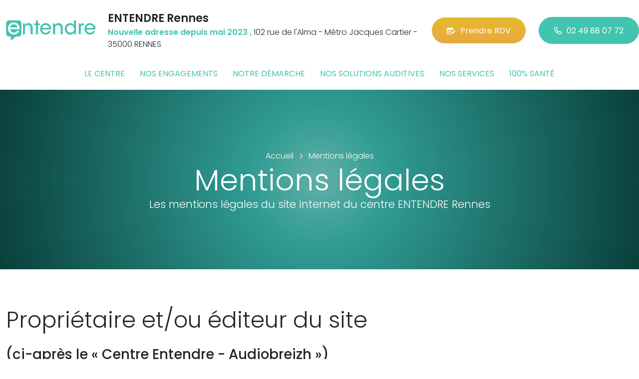

--- FILE ---
content_type: text/html; charset=utf-8
request_url: https://www.entendre-rennes.fr/mentions-legales
body_size: 9935
content:

<!DOCTYPE html>
<html lang="fr-FR">
<head>
    <meta http-equiv="Content-Type" content="text/html; charset=utf-8" />
    <meta http-equiv="X-UA-Compatible" content="IE=edge">
    <meta name="viewport" content="width=device-width, initial-scale=1.0">
    
    <title>Entendre - Mentions l&#233;gales - Nouvelle adresse depuis mai 2023  102 rue de l&#39;Alma - M&#233;tro Jacques Cartier - 35000 RENNES </title>
    <meta name="description" content="Les mentions l&#233;gales du site Internet du centre ENTENDRE Rennes.">
    <meta name="robots" content="index,follow" />
    <meta name="we-ver" content="2">
    <meta property="og:locale" content="fr_FR" />
    <meta property="og:type" content="website" />
    <meta property="og:title" content="Entendre - Mentions l&#233;gales - Nouvelle adresse depuis mai 2023  102 rue de l&#39;Alma - M&#233;tro Jacques Cartier - 35000 RENNES " />
    <meta property="og:description" content="Les mentions l&#233;gales du site Internet du centre ENTENDRE Rennes." />
    <meta property="og:url" content="https://www.entendre-rennes.fr/mentions-legales" />
    <meta property="og:image" content="https://www.entendre-rennes.fr/docs/abonnements/15/fh-presentation.jpg" />
    <meta property="og:site_name" content="ENTENDRE Rennes" />
    <meta name="twitter:card" content="summary" />
    <meta name="twitter:title" content="Entendre - Mentions l&#233;gales - Nouvelle adresse depuis mai 2023  102 rue de l&#39;Alma - M&#233;tro Jacques Cartier - 35000 RENNES " />
    <meta name="twitter:description" content="Les mentions l&#233;gales du site Internet du centre ENTENDRE Rennes." />
    <meta name="twitter:image" content="https://www.entendre-rennes.fr/docs/abonnements/15/fh-presentation.jpg" />
    <meta name="theme-color" content="#41C4B0">
    <meta name="apple-mobile-web-app-capable" content="yes">
    <meta name="apple-mobile-web-app-status-bar-style" content="#41C4B0">
            <meta name="google-site-verification" content="gtSmgTDk7xiVPfiPwDfVFrQ8Odrxf38g1mMPo4mCmGc" />
    
    <link rel="stylesheet" href="https://cdn.scripts.tools/fontawesome/6x/css/all.min.css">
    <link rel="stylesheet" href="//fonts.googleapis.com/css?family=Open+Sans:300,400,600,800" />
    <link href="/front/css/v53?v=d3rBljz5_WcxF9f30WWK9g9bBzKHDa0cvFdOblpcQaA1" rel="stylesheet"/>

            <link href="/docs/templates/31/style.css" rel="stylesheet" />


        <link rel="icon" href="https://www.entendre-rennes.fr/docs/templates/31/favicon.ico">
    

    <meta name="format-detection" content="telephone=no">
    
    
<script type="application/ld+json">
    {"@context":"http://schema.org","@type":"LocalBusiness","@id":"https://www.entendre-rennes.fr","image":["https://www.entendre-rennes.fr/docs/abonnements/15/centre-audio-entendre-rennes.jpg","https://www.entendre-rennes.fr/docs/abonnements/15/audioprothesiste-entendre-rennes.jpg","https://www.entendre-rennes.fr/docs/abonnements/15/entendre-magasin-audioprothesiste.jpg","https://www.entendre-rennes.fr/docs/abonnements/15/fh-presentation.jpg","https://www.entendre-rennes.fr/docs/abonnements/15/img6907-13016.jpg"],"logo":"https://www.entendre-rennes.fr/docs/projets/15/logo-entendre-1.png","name":"ENTENDRE Rennes","address":{"@type":"PostalAddress","streetAddress":"102 rue de l'Alma  Métro Jacques CARTIER","addressLocality":"Rennes","addressRegion":"Bretagne","postalCode":"35000","addressCountry":"FR"},"sameAs":["https://www.facebook.com/lesaudioprothesistesentendre/","https://www.youtube.com/channel/UCqDr-Dkm0BVlCkjCqfMWiAA","https://www.instagram.com/entendreofficiel/"],"geo":{"@type":"GeoCoordinates","latitude":"48.0978666826818","longitude":"-1.67538194907379"},"url":"https://www.entendre-rennes.fr","telephone":"0249880772","openingHoursSpecification":[{"@type":"OpeningHoursSpecification","dayOfWeek":"Monday","opens":"14:00","closes":"18:30"},{"@type":"OpeningHoursSpecification","dayOfWeek":"Tuesday","opens":"09:30","closes":"12:30"},{"@type":"OpeningHoursSpecification","dayOfWeek":"Tuesday","opens":"14:00","closes":"18:30"},{"@type":"OpeningHoursSpecification","dayOfWeek":"Wednesday","opens":"09:30","closes":"12:30"},{"@type":"OpeningHoursSpecification","dayOfWeek":"Wednesday","opens":"14:00","closes":"18:30"},{"@type":"OpeningHoursSpecification","dayOfWeek":"Thursday","opens":"09:30","closes":"12:30"},{"@type":"OpeningHoursSpecification","dayOfWeek":"Thursday","opens":"14:00","closes":"18:30"},{"@type":"OpeningHoursSpecification","dayOfWeek":"Friday","opens":"09:30","closes":"12:30"},{"@type":"OpeningHoursSpecification","dayOfWeek":"Friday","opens":"14:00","closes":"18:30"},{"@type":"OpeningHoursSpecification","dayOfWeek":"Saturday","opens":"09:30","closes":"12:30"}]}
</script>



        <script>
        var _paq = window._paq = window._paq || [];
        _paq.push(['trackPageView']);
        _paq.push(['enableLinkTracking']);
        (function () {
            var u = "https://data.web-enseignes.com/";
            _paq.push(['setTrackerUrl', u + 'matomo.php']);
            _paq.push(['setSiteId', '2136']);
            _paq.push(['addTracker', u + 'matomo.php', '766']);
            _paq.push(['HeatmapSessionRecording::disable']);

            var d = document, g = d.createElement('script'), s = d.getElementsByTagName('script')[0];
            g.async = true; g.src = u + 'matomo.js'; s.parentNode.insertBefore(g, s);
        })();
        </script>
</head>
<body id="body-mentions-legales">
    
    <div class="is-wrapper">
        <header>
 <a href="#" id="back-to-top"> <i class="far fa-chevron-up" aria-hidden="true"> </i> </a> <div class="max-width text-center text-lg-start"><div class="container-fluid"><div class="row align-items-center"><div class="col-lg-auto"><div class="mobile-fixed"> <a href="/"" title="Retour à l'accueil"><img src="/docs/templates/31/logo-entendre.svg" alt="Logo Entendre"/></a></div></div><div class="col-lg"><p class="title">ENTENDRE Rennes</p><p class="team"><span>Nouvelle adresse depuis mai 2023 ,</span> 102 rue de l&#39;Alma - M&#233;tro Jacques Cartier - 35000 RENNES</p></div><div class="col-lg-auto p-lg-0"><a href="/contact" class="btn btn-cta" target="_blank" data-event="Clic_formulaire_RDV" data-conversion="gztfCNOytOADEIv62oED"><i class="fa-regular fa-calendar-lines-pen"></i>Prendre RDV</a> <a href="tel:0249880772" class="btn btn-default d-none d-lg-inline-block" data-event="Appels_Desktop" data-conversion="uZGFCLibtOADEIv62oED"><i class="fa-regular fa-phone"></i>02 49 88 07 72</a> <a href="tel:0249880772" class="d-lg-none tel-mobile" data-event="Appels_Mobile" data-conversion="uZGFCLibtOADEIv62oED"><i class="fa-regular fa-phone"></i></a></div></div><button class="navbar-toggler d-lg-none" type="button" data-toggle="collapse" data-target="#navbarNavDropdown" aria-controls="navbarNavDropdown" aria-expanded="false" aria-label="Toggle navigation"> <i class="fa-regular fa-bars"></i> </button></div></div>            

<nav class="navbar navbar-expand-lg navbar-perso bg-perso ">



    <button class="navbar-toggler" type="button" data-toggle="collapse" data-target="#navbarNavDropdown" aria-controls="navbarNavDropdown" aria-expanded="false" aria-label="Toggle navigation">
        <span class="navbar-toggler-icon"></span>
    </button>
    <div class="collapse navbar-collapse justify-content-center" id="navbarNavDropdown">
        <ul class="navbar-nav">

                    <li class="nav-item "><a class="nav-link" href="/le-centre" >Le centre</a></li>
                    <li class="nav-item "><a class="nav-link" href="/nos-engagements" >Nos engagements</a></li>
                    <li class="nav-item "><a class="nav-link" href="/notre-demarche" >Notre d&#233;marche</a></li>
                    <li class="nav-item "><a class="nav-link" href="/nos-solutions-auditives" >Nos solutions auditives</a></li>
                    <li class="nav-item "><a class="nav-link" href="/nos-services" >Nos services</a></li>
                    <li class="nav-item "><a class="nav-link" href="/100-pour-cent-sante" >100% sant&#233;</a></li>
        </ul>
    </div>
</nav>
        </header>
<section><div class="outer-max-width"><div class="entete-page gradient-vert-radial"><div class="max-width"><div class="content"><ol itemscope itemtype="https://schema.org/BreadcrumbList" class="fil-ariane"><li itemprop="itemListElement" itemscope itemtype="https://schema.org/ListItem"> <a itemprop="item" href="/"><span itemprop="name">Accueil</span></a><meta itemprop="position" content="1" /></li><li itemprop="itemListElement" itemscope itemtype="https://schema.org/ListItem"> <a itemprop="item" href="/mentions-legales"><span itemprop="name">Mentions légales</span></a><meta itemprop="position" content="2" /></li></ol><h1>Mentions légales <span>Les mentions légales du site Internet du centre ENTENDRE Rennes</span></h1></div></div></div></div></section><section><div class="outer-max-width"><div class="mentions-legales anim-block transition"><div class="max-width"><div class="container-fluid"><h2>Propriétaire et/ou éditeur du site</h2><h3>(ci-après le « Centre Entendre - Audiobreizh »)</h3><p>Audiobreizh est membre du réseau ENTENDRE, société dont elle est une entité juridique distincte.<br>Dénomination : Audiobreizh<br>Siège social :&nbsp;102 rue de l&#39;Alma M&#233;tro Jacques CARTIER 35000 Rennes<br>Forme et capital : SARL au capital de&nbsp;5000 €<br>Email :&nbsp;compta@entendre-rennes.fr &nbsp;<a href="/contact/" title="Contacter le centre" data-event="Clic_formulaire_Contact" data-conversion="Wk_NCPHD_t8DEIv62oED" >Formulaire de contact</a><br>Téléphone :&nbsp;0230964834<br>RCS : Rennes<br>Siret : 92016985100028<br>Responsable : Florian&nbsp;HASSELMANN</p><h2>Hébergement du site</h2><p>Dénomination : Micrologiciel – Web Enseignes<br>Siège social : 1 rue de Champfleuri - 77360 Vaires sur Marne (France)<br>Forme et capital : SAS au capital de 19.040,00 €<br>Email : <a href="https://www.web-enseignes.com/Contact_517.html?utm_source=Sites-centres-Entendre&utm_medium=Mentions-legales&utm_campaign=entendre-rennes" target="_blank">Contact</a><br>Téléphone : 01 75 43 63 60<br>RCS : Meaux<br>Siret : Siret 444 878 466 00036<br>Site web : <a href="https://www.web-enseignes.com/?utm_source=Sites-centres-Entendre&utm_medium=Mentions-legales&utm_campaign=entendre-rennes" target="_blank">www.web-enseignes.com</a></p><h2>Propriété intellectuelle</h2><h3>Droits d'auteur</h3><p>La totalité des éléments du présent site, notamment les textes, présentations, illustrations, photographies, arborescences et mises en forme sont, sauf documents publics et précisions complémentaires, la propriété intellectuelle exclusive du Centre Entendre - Audiobreizh, de la société Entendre ou de ses partenaires.<br><br>À ce titre, leurs représentations, reproductions, imbrications, diffusions et rediffusions, partielles ou totales, sont interdites conformément aux dispositions du Code de la propriété intellectuelle. Toute personne y procédant sans pouvoir justifier d'une autorisation préalable et expresse du détenteur de ces droits encourt les peines relatives au délit de contrefaçon prévues au Code de la propriété intellectuelle.<br><br>En outre, les représentations, reproductions, imbrications, diffusions et rediffusions, partielles ou totales, des bases de données contenues dans le site sont interdites en vertu des dispositions du Code de la propriété intellectuelle.</p><h3>Marques</h3><p>La marque Entendre est une marque déposée de la Société Entendre. À ce titre, toute personne procédant à leurs représentations, reproductions, imbrications, diffusions et rediffusions encourt les sanctions prévues au Code de la propriété intellectuelle.</p><h2>Responsabilité</h2><p>Les informations contenues sur ce site sont aussi précises que possible et le site est périodiquement remis à jour, mais peut toutefois contenir des inexactitudes, des omissions ou des lacunes. Si vous constatez une lacune, erreur ou ce qui parait être un dysfonctionnement, merci de bien vouloir le signaler par email en décrivant le problème de la manière la plus précise possible (page posant problème, action déclenchante, type d'ordinateur et de navigateur utilisé, …).<br /><br />Audiobreizh n'est en aucun cas responsable de l'utilisation faite de ces informations, et de tout préjudice direct ou indirect pouvant en résulter.<br>Tout contenu téléchargé se fait aux risques et périls de l'utilisateur et sous sa seule responsabilité. En conséquence, le Centre Entendre - Audiobreizh ne saurait être tenu responsable d'un quelconque dommage subi par l'ordinateur de l'utilisateur ou d'une quelconque perte de données consécutives au téléchargement.<br /><br />Les photos sont non contractuelles.<br /><br />Les contenus et documents figurant sur des sites web de tiers accessibles depuis les liens hypertextes publiés sur le présent site internet demeurent sous la responsabilité desdits tiers et ne sauraient engager la responsabilité du Centre Entendre - Audiobreizh. En outre l'existence d'un tel lien ne constitue nullement une adhésion quelconque du Centre Entendre - Audiobreizh au contenu dudit site. Il appartient donc à l'internaute d'utiliser ces informations avec discernement et esprit critique. Les utilisateurs et les visiteurs du site internet ne peuvent mettre en place un hyperlien en direction de ce site sans l'autorisation expresse et préalable du Centre Entendre - Audiobreizh. Cette demande d’autorisation doit être faite par courriel. Le Centre Entendre se réserve le droit d'accepter ou de refuser un hyperlien sans avoir à en justifier sa décision.</p><h2>Politique de traitement des données à caractère personnel</h2><p>Le Centre Entendre - Audiobreizh est amené à collecter les données personnelles du patient en vue de leur traitement destiné à :<br />- faciliter la gestion des dossiers des patients,<br />- à assurer la facturation des ventes et des prestations et le remboursement par les organismes sociaux,<br />- à assurer le suivi des prestations, la garantie de l’appareillage et la réalisation d’enquêtes de satisfaction à usage interne.<br /><br>Sauf opposition de la part du patient, les informations recueillies feront l’objet d’un enregistrement informatique réservé :<br />- à l’usage du professionnel de santé, du médecin traitant et des collaborateurs habilités dans le Centre,<br />- à l’usage de la caisse d’assurance maladie, de l’organisme d’assurance complémentaire maladie,<br />- de l’assureur de l’appareil et des sous-traitants habilités et agissant conformément à l’article L1111-8 du code de la santé publique.<br /><br />Les informations collectées sont les données d’identification du patient (nom, adresse, coordonnées) et les données collectées par l’audioprothésiste du Centre Entendre - Audiobreizh dans le cadre de sa prestation.<br /><br />La collecte des informations est faite sur la base de l’obligation légale et de l’intérêt légitime. Les données concernant le patient ne sont jamais cédées à des tiers et ne sont pas transmises hors de l’Union européenne.<br /><br />Le consentement du Patient sera requis pour toute autre utilisation.<br /><br />Le patient peut accéder à ces informations auprès de l’audioprothésiste du Centre Entendre - Audiobreizh. Les informations sont conservées pendant 5 ans à compter de la fin de la relation avec le Centre Entendre - Audiobreizh. Le responsable du traitement des données est le Centre Entendre - Audiobreizh.<br /><br />À tout moment, le patient peut exercer son droit individuel d’accès, de rectification, d’information complémentaire et, le cas échéant, d’opposition sur le traitement des informations le concernant, auprès du Centre Entendre - Audiobreizh, en envoyant un courrier postal. Il peut également saisir la CNIL.</p><h2>Politique d’utilisation des cookies</h2><p>Cet article a pour objet de décrire l’exploitation des cookies faite par le Centre Entendre - Audiobreizh lorsque vous accédez à notre site. Un cookie est un élément qui sert à enregistrer des informations relatives à votre navigation sur notre site permettant une lecture de ces informations lors de vos prochaines visites facilitant vos navigations ultérieures sur notre site.</p><h3>Les cookies que nous émettons via notre site :</h3><p>Nous utilisons Google Ads pour promouvoir notre site web en ligne. Dans le cadre de ce service, nous utilisons des balises de conversion qui sont placées sur différentes pages de notre site web. Ces tags enregistrent des informations spécifiques sur le comportement de navigation des visiteurs sur notre site pour que nous puissions mesurer l'efficacité de nos publicités et mieux comprendre l'interaction des utilisateurs avec notre site web.<br><br>Les cookies de Google Ads nous permettent de :<br>- Suivre les conversions de nos campagnes publicitaires ;<br>- Personnaliser nos campagnes publicitaires en fonction des préférences des utilisateurs ;<br>- Analyser l'efficacité de nos publicités.<br><br>Ces cookies sont généralement actifs pour une durée de 90 jours. Ils ne collectent ni ne stockent des informations personnelles qui permettraient à l'utilisateur d'être personnellement identifié, sauf si l'utilisateur a donné son accord explicite à Google.<br><br>Si vous ne souhaitez pas que vos informations soient collectées et analysées par Google Ads, vous pouvez désactiver ce service à tout moment en cliquant ici ou utiliser la fonction de désactivation de Google: <a href="https://adssettings.google.com/authenticated" target="_blank">https://adssettings.google.com/authenticated</a></p><h3>Vos choix quant à l’utilisation des cookies :</h3><p>Quand celui-ci est nécessaire, votre consentement est recueilli sur le site en cochant la case appropriée. Vous avez la possibilité de revenir sur votre choix à tout moment.<br><br>Vous pouvez également désactiver à tout moment et gratuitement l'utilisation des cookies en sélectionnant les paramètres appropriés de votre navigateur.<br><br>Les étapes à suivre étant différentes pour chaque navigateur, vous pouvez trouver des instructions dans le menu « Aide » de votre navigateur respectif ainsi que dans la rubrique « Vos traces » du site <a href="https://www.cnil.fr/" target="_blank">www.cnil.fr</a> (Commission Nationale de l’Informatique & des Libertés).<br><br>Cependant nous vous informons qu’une telle désactivation pourrait empêcher l'utilisation de certaines fonctionnalités de ce site.</p><h3>Mesure d'audience :</h3><p>Pour connaître le trafic sur ce site internet et afin d’améliorer le confort d’utilisation de notre site internet, nous utilisons Matomo. Matomo est une solution d’analytics qui respecte votre vie privée conformément aux recommandations de la CNIL et ne demande aucune déclaration préalable. Toutefois nous vous permettons néanmoins de désactiver ce service en décochant la case ci-dessous : <iframe style="border: 0; height: 135px; width: 100%; display: block;" src="https://data.web-enseignes.com/index.php?module=CoreAdminHome&action=optOut&language=fr&backgroundColor=&fontSize=16px&fontFamily=Arial"></iframe></p><h2>Service de médiation :</h2><p>Celui-ci est assuré par la Médiation du Commerce Coopératif et Associé<br>Il est possible de le contacter par courrier à l’adresse suivante, 77, rue de Lourmel 75015 Paris ou sur son site internet : <a href="https://www.mcca-mediation.fr/" target="_blank">www.mcca-mediation.fr</a>.</p><h2>Opposition au démarchage téléphonique</h2><p>Vous disposez du droit de vous inscrire sur la liste d'opposition au démarchage téléphonique BLOCTEL (articles L.223-1 et R. 223-1 et s. du code de la consommation). Pour plus d’informations, consultez le site <a href="https://www.bloctel.gouv.fr/" target="_blank">www.bloctel.gouv.fr</a></p></div></div></div></div></section>        <footer>
<div class="max-width text-center text-md-start"><div class="container-fluid"><div class="nav-footer"><ul><li><a href="/">Accueil</a></li><li><a href="/nos-partenaires">Nos partenaires</a></li><li><a href="/nos-marques">Nos marques</a></li><li><a href="/actualites">Nos actualités</a></li><li><a href="/nos-videos">Nos interviews vidéo</a></li><li><a href="/faq">FAQ</a></li><li><a href="/contact" data-event="Clic_formulaire_Contact" data-conversion="Wk_NCPHD_t8DEIv62oED">Contact</a></li><li><a href="/mentions-legales">Mentions légales</a></li><li><a href="https://www.entendre.com/?utm_source=Sites-centres-Entendre&utm_medium=Footer&utm_term=WE-Entendre-com" target="_blank">Entendre.com</a></li><li><a href="https://www.entendre.com/trouver_centre?utm_source=Sites-centres-Entendre&utm_medium=Footer&utm_term=WE-Le-reseau" target="_blank">Le réseau</a></li></ul></div><div class="info-footer"><div class="row align-items-center"><div class="col-md-auto"> <img src="/docs/templates/31/logo-entendre.svg" alt="Logo Entendre" loading="lazy"/></div><div class="col-md"><h2>ENTENDRE Rennes</h2><p class="adresse"> 102 rue de l&#39;Alma &nbsp;M&#233;tro Jacques CARTIER, 35000 &nbsp;Rennes</p></div><div class="col-md-auto"><div class="reseau"> 
    <a href="https://www.facebook.com/lesaudioprothesistesentendre/" class="facebook" data-event="Lien_Facebook" data-gtag="{'category':'Facebook'}" target="_blank"><i class="fab fa-facebook-f"></i></a>

    <a href="https://www.linkedin.com/company/les-audioproth&#233;sistes-entendre/" class="linkedin" data-event="Lien_LinkedIn" data-gtag="{'category':'LinkedIn'}" target="_blank"><i class="fab fa-linkedin-in"></i></a>

    <a href="https://www.youtube.com/channel/UCqDr-Dkm0BVlCkjCqfMWiAA" class="youtube" data-event="Lien_Youtube" data-gtag="{'category':'Youtube'}" target="_blank"><i class="fab fa-youtube"></i></a>


    <a href="https://www.instagram.com/entendreofficiel/" class="instagram" data-event="Lien_Instagram" data-gtag="{'category':'Instagram'}" target="_blank"><i class="fab fa-instagram"></i></a>



</div></div></div></div><div class="chalandise"><h3>Le centre ENTENDRE Rennes (35000) est proche de :</h3><p>    35200 Rennes, 35000 Rennes, 35700 Rennes, 35136 Saint-Jacques-de-la-Lande, 35230 Chatillon-sur-Seiche, 35132 Vezin-le-Coquet, 35760 Saint-Gr&#233;goire, 35131 Chartres-de-Bretagne, 35510 Cesson-S&#233;vign&#233;, 35770 Vern-sur-Seiche, 35135 Chantepie, 35760 Montgermont, 35650 Moigne, 35650 Le Rheu, 35230 Saint-Erblon, 35740 Pac&#233;, 35230 Noyal-Ch&#226;tillon-sur-Seiche, 35830 Betton, 35170 Pont Rean, 35170 Bruz, 35131 Pont-P&#233;an, 35520 La Chapelle-des-Fougeretz, 35235 Thorign&#233;-Fouillard, 35310 Chavagne, 35590 L&#39;Hermitage, 35230 Org&#232;res, 35230 Saint-Armel, 35530 Noyal-sur-Vilaine, 35410 Nouvoitou, 35410 Domloup
</p></div></div></div><div class="copyright-footer"><a href="https://www.web-enseignes.com/?utm_source=Sites-centres-Entendre&utm_medium=Footer&utm_campaign=entendre-rennes" target="_blank">Réalisé par Web Enseignes</a> - Copyright 2026&nbsp;ENTENDRE Rennes</div>            
            <div class="copyright">Copyright 2026 ENTENDRE Rennes</div>
            
        </footer>
    </div>

    <script>
        var jsonParams = {"GoogleGA4Code":"","GoogleAwCode":"","GoogleAwCodeConversion":"","GoogleAwCodeTelClick":"","GoogleAwCodeTelReplace":"","TelephoneAuto":"02 49 88 07 72","ProjetGoogleGA4Code":"","ProjetGoogleAwCode":"AW-808893707","CookieText":"","FacebookCode":"","IsGoogleAnalyticsActive":false,"AxeptioIsActive":"1","AxeptioId":"5faa50f281786c1cd93e4ce6","AxeptioCookiesVersion":"entendre-base"};
        function initMap() { };
    </script>
    <script defer src="/front/js/v53?v=LLlBxfexh7eK6KFj-7qg2MEyIj5dlSrUQ96vbxirJSU1" ></script>


    

    <script defer src="https://maps.googleapis.com/maps/api/js?key=AIzaSyCP1z1FXWrpuwafctRyUCx2vStQ8UKn5RA&amp;language=fr&amp;v=3&amp;libraries=geometry,places&amp;callback=initMap"></script>


<script defer src="/docs/templates/31/script-1.js" ></script>





    




    <div id="loading" class="dark-bg" style="display:none;">
        <div class="animation">
            <div class="un"></div>
            <div class="deux"></div>
            <div class="trois"></div>
            <p>Envoi en cours</p>
        </div>
    </div>
    <div id="blueimp-gallery" class="blueimp-gallery blueimp-gallery-controls">
        <div class="slides"></div>
        <span class="title"></span>
        <a class="prev">‹</a>
        <a class="next">›</a>
        <a class="close">×</a>
        <a class="play-pause"></a>
        <ol class="indicator"></ol>
    </div>
</body>
</html>